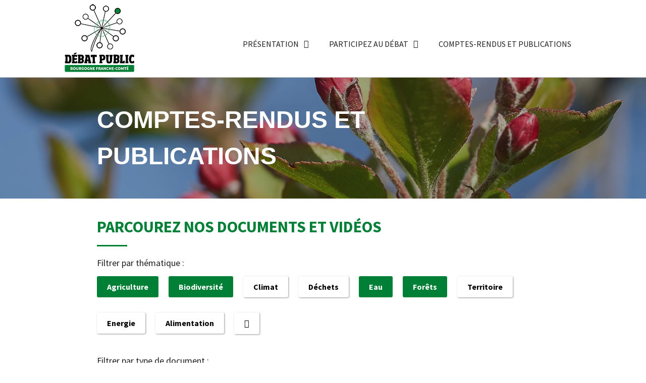

--- FILE ---
content_type: application/javascript
request_url: https://debatpublic-bfc.org/wp-content/plugins/kazoo-concertation/scripts.js?ver=6.9
body_size: 1033
content:
//var ajax_url    = 'https://armadiyo-dev.com/debatpublic-bfc/wp-admin/admin-ajax.php';
var ajax_url    = 'http://debatpublic-bfc.org//wp-admin/admin-ajax.php';

var cpt         = 3;
var thematique  = '';

jQuery(document).ready(function() {

	// Bouton d'affichage du menu TRIER
  jQuery( ".select-trier-btn" ).click(function() {
  		
    if(jQuery( ".select-filtrer-list" ).is(':visible')){
      jQuery( ".select-filtrer-list" ).slideToggle( "fast", function() {});
    	jQuery( ".select-filtrer-btn .fa" ).addClass('fa-chevron-right');
  		jQuery( ".select-filtrer-btn .fa" ).removeClass('fa-chevron-down');
    }

    jQuery( ".select-trier-list" ).slideToggle( "fast", function() {});
  	if(jQuery('.select-trier-btn .fa').hasClass('fa-chevron-right')){
      jQuery( ".select-trier-btn .fa" ).addClass('fa-chevron-down');
    	jQuery( ".select-trier-btn .fa" ).removeClass('fa-chevron-right');
    }else{
      jQuery( ".select-trier-btn .fa" ).addClass('fa-chevron-right');
      jQuery( ".select-trier-btn .fa" ).removeClass('fa-chevron-down');
    }

  });

  // Bouton d'affichage du menu FILTRER
  jQuery( ".select-filtrer-btn" ).click(function() {

    if(jQuery( ".select-trier-list" ).is(':visible')){
      jQuery( ".select-trier-list" ).slideToggle( "fast", function() {});
      jQuery( ".select-trier-btn .fa" ).addClass('fa-chevron-right');
      jQuery( ".select-trier-btn .fa" ).removeClass('fa-chevron-down');
    }

    jQuery( ".select-filtrer-list" ).slideToggle( "fast", function() {});
    if(jQuery('.select-filtrer-btn .fa').hasClass('fa-chevron-right')){
      jQuery( ".select-filtrer-btn .fa" ).addClass('fa-chevron-down');
      jQuery( ".select-filtrer-btn .fa" ).removeClass('fa-chevron-right');
    }else{
      jQuery( ".select-filtrer-btn .fa" ).addClass('fa-chevron-right');
      jQuery( ".select-filtrer-btn .fa" ).removeClass('fa-chevron-down');
    }

  });

	// Bouton en voirs plus
  jQuery(".plusdediscussions").click(function(){ 
    console.log('nbdp='+nbdp+" cpt="+cpt);
    //cpt=nbdp;
    if(nbdp>cpt){cpt=nbdp;}
    jQuery('.encart-discussions-loading').show();
    question=jQuery('.plusdediscussions').attr('data-question');


    jQuery.ajax({
      method: 'POST',
      url: ajax_url,
      data: {
        action		   : 'plusdediscussions',
  			cpt 			   : cpt,
  			question 	   : question,
  			val_tri		   : val_tri,
  			val_filtre	 : val_filtre,
  			session_id	 : sid 
  		},
  		success: function(data, textStatus, XMLHttpRequest){
  		  var temp=data.split('***');
        console.log(temp);
  			//jQuery(".encart-discussions-suivant").html('');
  			jQuery(".encart-discussions-suivant").append(temp[0]);
  			console.log("Retour="+temp[1]+" / Total ="+temp[2]);
  			if(temp[1]==temp[2]){jQuery('.plusdediscussions').hide();}
  			cpt=temp[1];
        jQuery('.encart-discussions-loading').hide();
  		},
  		error: function(response){
        console.log(response);
 			}
    });
  });

	// Bouton des items du menu TRIER
	jQuery( ".select-trier-item" ).click(function() {
		var id 	= jQuery(this).attr('id');
		var item = jQuery(this).attr('id').replace("select-trier-item-","");
		if(item==1){val_tri='date';}
		if(item==2){val_tri='commentaires';}
		window.location = window.location.href.split("?")[0]+"?tri="+val_tri+"&filtre="+val_filtre;
	});

	// Bouton des items du menu FILTRER
	jQuery( ".select-filtrer-item" ).click(function() {
		var id 	= jQuery(this).attr('id');
		var item = jQuery(this).attr('id').replace("select-filtrer-item-","");
		if(item==0){val_filtre='';}
		if(item==1){val_filtre='citoyen';}
		if(item==2){val_filtre='acteur';}
		window.location = window.location.href.split("?")[0]+"?tri="+val_tri+"&filtre="+val_filtre;
	});

  // Bouton des items du menu FILTRER
  jQuery( "#btn-exprimer" ).click(function() {
    console.log(jQuery('#prenezlaparole').height());
    jQuery("html, body").animate({ scrollTop: jQuery('#prenezlaparole').offset().top-150 }, 1000);
  });

});